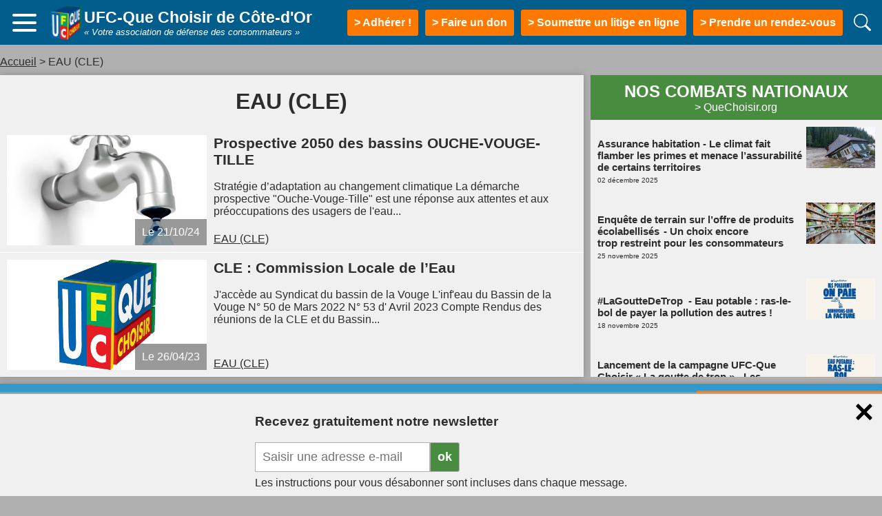

--- FILE ---
content_type: text/html; charset=UTF-8
request_url: https://cotedor.ufcquechoisir.fr/category/eau-2/
body_size: 10572
content:


<!doctype html>
<html lang="fr-FR">
<head>
	<meta charset="UTF-8">
	<meta name="viewport" content="width=device-width, initial-scale=1">
	<!-- <link rel="profile" href="http://gmpg.org/xfn/11"> -->

	<link rel="stylesheet" href="https://cotedor.ufcquechoisir.fr/wp-content/themes/quechoisirThemeV2/css/common.css?v=2" type="text/css" media="all" />

	<meta name='robots' content='max-image-preview:large' />
<link rel="alternate" type="application/rss+xml" title="Côte d&#039;Or &raquo; Flux de la catégorie EAU (CLE)" href="https://cotedor.ufcquechoisir.fr/category/eau-2/feed/" />
<style id='wp-img-auto-sizes-contain-inline-css' type='text/css'>
img:is([sizes=auto i],[sizes^="auto," i]){contain-intrinsic-size:3000px 1500px}
/*# sourceURL=wp-img-auto-sizes-contain-inline-css */
</style>
<style id='wp-emoji-styles-inline-css' type='text/css'>

	img.wp-smiley, img.emoji {
		display: inline !important;
		border: none !important;
		box-shadow: none !important;
		height: 1em !important;
		width: 1em !important;
		margin: 0 0.07em !important;
		vertical-align: -0.1em !important;
		background: none !important;
		padding: 0 !important;
	}
/*# sourceURL=wp-emoji-styles-inline-css */
</style>
<style id='wp-block-library-inline-css' type='text/css'>
:root{--wp-block-synced-color:#7a00df;--wp-block-synced-color--rgb:122,0,223;--wp-bound-block-color:var(--wp-block-synced-color);--wp-editor-canvas-background:#ddd;--wp-admin-theme-color:#007cba;--wp-admin-theme-color--rgb:0,124,186;--wp-admin-theme-color-darker-10:#006ba1;--wp-admin-theme-color-darker-10--rgb:0,107,160.5;--wp-admin-theme-color-darker-20:#005a87;--wp-admin-theme-color-darker-20--rgb:0,90,135;--wp-admin-border-width-focus:2px}@media (min-resolution:192dpi){:root{--wp-admin-border-width-focus:1.5px}}.wp-element-button{cursor:pointer}:root .has-very-light-gray-background-color{background-color:#eee}:root .has-very-dark-gray-background-color{background-color:#313131}:root .has-very-light-gray-color{color:#eee}:root .has-very-dark-gray-color{color:#313131}:root .has-vivid-green-cyan-to-vivid-cyan-blue-gradient-background{background:linear-gradient(135deg,#00d084,#0693e3)}:root .has-purple-crush-gradient-background{background:linear-gradient(135deg,#34e2e4,#4721fb 50%,#ab1dfe)}:root .has-hazy-dawn-gradient-background{background:linear-gradient(135deg,#faaca8,#dad0ec)}:root .has-subdued-olive-gradient-background{background:linear-gradient(135deg,#fafae1,#67a671)}:root .has-atomic-cream-gradient-background{background:linear-gradient(135deg,#fdd79a,#004a59)}:root .has-nightshade-gradient-background{background:linear-gradient(135deg,#330968,#31cdcf)}:root .has-midnight-gradient-background{background:linear-gradient(135deg,#020381,#2874fc)}:root{--wp--preset--font-size--normal:16px;--wp--preset--font-size--huge:42px}.has-regular-font-size{font-size:1em}.has-larger-font-size{font-size:2.625em}.has-normal-font-size{font-size:var(--wp--preset--font-size--normal)}.has-huge-font-size{font-size:var(--wp--preset--font-size--huge)}.has-text-align-center{text-align:center}.has-text-align-left{text-align:left}.has-text-align-right{text-align:right}.has-fit-text{white-space:nowrap!important}#end-resizable-editor-section{display:none}.aligncenter{clear:both}.items-justified-left{justify-content:flex-start}.items-justified-center{justify-content:center}.items-justified-right{justify-content:flex-end}.items-justified-space-between{justify-content:space-between}.screen-reader-text{border:0;clip-path:inset(50%);height:1px;margin:-1px;overflow:hidden;padding:0;position:absolute;width:1px;word-wrap:normal!important}.screen-reader-text:focus{background-color:#ddd;clip-path:none;color:#444;display:block;font-size:1em;height:auto;left:5px;line-height:normal;padding:15px 23px 14px;text-decoration:none;top:5px;width:auto;z-index:100000}html :where(.has-border-color){border-style:solid}html :where([style*=border-top-color]){border-top-style:solid}html :where([style*=border-right-color]){border-right-style:solid}html :where([style*=border-bottom-color]){border-bottom-style:solid}html :where([style*=border-left-color]){border-left-style:solid}html :where([style*=border-width]){border-style:solid}html :where([style*=border-top-width]){border-top-style:solid}html :where([style*=border-right-width]){border-right-style:solid}html :where([style*=border-bottom-width]){border-bottom-style:solid}html :where([style*=border-left-width]){border-left-style:solid}html :where(img[class*=wp-image-]){height:auto;max-width:100%}:where(figure){margin:0 0 1em}html :where(.is-position-sticky){--wp-admin--admin-bar--position-offset:var(--wp-admin--admin-bar--height,0px)}@media screen and (max-width:600px){html :where(.is-position-sticky){--wp-admin--admin-bar--position-offset:0px}}

/*# sourceURL=wp-block-library-inline-css */
</style><style id='global-styles-inline-css' type='text/css'>
:root{--wp--preset--aspect-ratio--square: 1;--wp--preset--aspect-ratio--4-3: 4/3;--wp--preset--aspect-ratio--3-4: 3/4;--wp--preset--aspect-ratio--3-2: 3/2;--wp--preset--aspect-ratio--2-3: 2/3;--wp--preset--aspect-ratio--16-9: 16/9;--wp--preset--aspect-ratio--9-16: 9/16;--wp--preset--color--black: #000000;--wp--preset--color--cyan-bluish-gray: #abb8c3;--wp--preset--color--white: #ffffff;--wp--preset--color--pale-pink: #f78da7;--wp--preset--color--vivid-red: #cf2e2e;--wp--preset--color--luminous-vivid-orange: #ff6900;--wp--preset--color--luminous-vivid-amber: #fcb900;--wp--preset--color--light-green-cyan: #7bdcb5;--wp--preset--color--vivid-green-cyan: #00d084;--wp--preset--color--pale-cyan-blue: #8ed1fc;--wp--preset--color--vivid-cyan-blue: #0693e3;--wp--preset--color--vivid-purple: #9b51e0;--wp--preset--gradient--vivid-cyan-blue-to-vivid-purple: linear-gradient(135deg,rgb(6,147,227) 0%,rgb(155,81,224) 100%);--wp--preset--gradient--light-green-cyan-to-vivid-green-cyan: linear-gradient(135deg,rgb(122,220,180) 0%,rgb(0,208,130) 100%);--wp--preset--gradient--luminous-vivid-amber-to-luminous-vivid-orange: linear-gradient(135deg,rgb(252,185,0) 0%,rgb(255,105,0) 100%);--wp--preset--gradient--luminous-vivid-orange-to-vivid-red: linear-gradient(135deg,rgb(255,105,0) 0%,rgb(207,46,46) 100%);--wp--preset--gradient--very-light-gray-to-cyan-bluish-gray: linear-gradient(135deg,rgb(238,238,238) 0%,rgb(169,184,195) 100%);--wp--preset--gradient--cool-to-warm-spectrum: linear-gradient(135deg,rgb(74,234,220) 0%,rgb(151,120,209) 20%,rgb(207,42,186) 40%,rgb(238,44,130) 60%,rgb(251,105,98) 80%,rgb(254,248,76) 100%);--wp--preset--gradient--blush-light-purple: linear-gradient(135deg,rgb(255,206,236) 0%,rgb(152,150,240) 100%);--wp--preset--gradient--blush-bordeaux: linear-gradient(135deg,rgb(254,205,165) 0%,rgb(254,45,45) 50%,rgb(107,0,62) 100%);--wp--preset--gradient--luminous-dusk: linear-gradient(135deg,rgb(255,203,112) 0%,rgb(199,81,192) 50%,rgb(65,88,208) 100%);--wp--preset--gradient--pale-ocean: linear-gradient(135deg,rgb(255,245,203) 0%,rgb(182,227,212) 50%,rgb(51,167,181) 100%);--wp--preset--gradient--electric-grass: linear-gradient(135deg,rgb(202,248,128) 0%,rgb(113,206,126) 100%);--wp--preset--gradient--midnight: linear-gradient(135deg,rgb(2,3,129) 0%,rgb(40,116,252) 100%);--wp--preset--font-size--small: 13px;--wp--preset--font-size--medium: 20px;--wp--preset--font-size--large: 36px;--wp--preset--font-size--x-large: 42px;--wp--preset--spacing--20: 0.44rem;--wp--preset--spacing--30: 0.67rem;--wp--preset--spacing--40: 1rem;--wp--preset--spacing--50: 1.5rem;--wp--preset--spacing--60: 2.25rem;--wp--preset--spacing--70: 3.38rem;--wp--preset--spacing--80: 5.06rem;--wp--preset--shadow--natural: 6px 6px 9px rgba(0, 0, 0, 0.2);--wp--preset--shadow--deep: 12px 12px 50px rgba(0, 0, 0, 0.4);--wp--preset--shadow--sharp: 6px 6px 0px rgba(0, 0, 0, 0.2);--wp--preset--shadow--outlined: 6px 6px 0px -3px rgb(255, 255, 255), 6px 6px rgb(0, 0, 0);--wp--preset--shadow--crisp: 6px 6px 0px rgb(0, 0, 0);}:where(.is-layout-flex){gap: 0.5em;}:where(.is-layout-grid){gap: 0.5em;}body .is-layout-flex{display: flex;}.is-layout-flex{flex-wrap: wrap;align-items: center;}.is-layout-flex > :is(*, div){margin: 0;}body .is-layout-grid{display: grid;}.is-layout-grid > :is(*, div){margin: 0;}:where(.wp-block-columns.is-layout-flex){gap: 2em;}:where(.wp-block-columns.is-layout-grid){gap: 2em;}:where(.wp-block-post-template.is-layout-flex){gap: 1.25em;}:where(.wp-block-post-template.is-layout-grid){gap: 1.25em;}.has-black-color{color: var(--wp--preset--color--black) !important;}.has-cyan-bluish-gray-color{color: var(--wp--preset--color--cyan-bluish-gray) !important;}.has-white-color{color: var(--wp--preset--color--white) !important;}.has-pale-pink-color{color: var(--wp--preset--color--pale-pink) !important;}.has-vivid-red-color{color: var(--wp--preset--color--vivid-red) !important;}.has-luminous-vivid-orange-color{color: var(--wp--preset--color--luminous-vivid-orange) !important;}.has-luminous-vivid-amber-color{color: var(--wp--preset--color--luminous-vivid-amber) !important;}.has-light-green-cyan-color{color: var(--wp--preset--color--light-green-cyan) !important;}.has-vivid-green-cyan-color{color: var(--wp--preset--color--vivid-green-cyan) !important;}.has-pale-cyan-blue-color{color: var(--wp--preset--color--pale-cyan-blue) !important;}.has-vivid-cyan-blue-color{color: var(--wp--preset--color--vivid-cyan-blue) !important;}.has-vivid-purple-color{color: var(--wp--preset--color--vivid-purple) !important;}.has-black-background-color{background-color: var(--wp--preset--color--black) !important;}.has-cyan-bluish-gray-background-color{background-color: var(--wp--preset--color--cyan-bluish-gray) !important;}.has-white-background-color{background-color: var(--wp--preset--color--white) !important;}.has-pale-pink-background-color{background-color: var(--wp--preset--color--pale-pink) !important;}.has-vivid-red-background-color{background-color: var(--wp--preset--color--vivid-red) !important;}.has-luminous-vivid-orange-background-color{background-color: var(--wp--preset--color--luminous-vivid-orange) !important;}.has-luminous-vivid-amber-background-color{background-color: var(--wp--preset--color--luminous-vivid-amber) !important;}.has-light-green-cyan-background-color{background-color: var(--wp--preset--color--light-green-cyan) !important;}.has-vivid-green-cyan-background-color{background-color: var(--wp--preset--color--vivid-green-cyan) !important;}.has-pale-cyan-blue-background-color{background-color: var(--wp--preset--color--pale-cyan-blue) !important;}.has-vivid-cyan-blue-background-color{background-color: var(--wp--preset--color--vivid-cyan-blue) !important;}.has-vivid-purple-background-color{background-color: var(--wp--preset--color--vivid-purple) !important;}.has-black-border-color{border-color: var(--wp--preset--color--black) !important;}.has-cyan-bluish-gray-border-color{border-color: var(--wp--preset--color--cyan-bluish-gray) !important;}.has-white-border-color{border-color: var(--wp--preset--color--white) !important;}.has-pale-pink-border-color{border-color: var(--wp--preset--color--pale-pink) !important;}.has-vivid-red-border-color{border-color: var(--wp--preset--color--vivid-red) !important;}.has-luminous-vivid-orange-border-color{border-color: var(--wp--preset--color--luminous-vivid-orange) !important;}.has-luminous-vivid-amber-border-color{border-color: var(--wp--preset--color--luminous-vivid-amber) !important;}.has-light-green-cyan-border-color{border-color: var(--wp--preset--color--light-green-cyan) !important;}.has-vivid-green-cyan-border-color{border-color: var(--wp--preset--color--vivid-green-cyan) !important;}.has-pale-cyan-blue-border-color{border-color: var(--wp--preset--color--pale-cyan-blue) !important;}.has-vivid-cyan-blue-border-color{border-color: var(--wp--preset--color--vivid-cyan-blue) !important;}.has-vivid-purple-border-color{border-color: var(--wp--preset--color--vivid-purple) !important;}.has-vivid-cyan-blue-to-vivid-purple-gradient-background{background: var(--wp--preset--gradient--vivid-cyan-blue-to-vivid-purple) !important;}.has-light-green-cyan-to-vivid-green-cyan-gradient-background{background: var(--wp--preset--gradient--light-green-cyan-to-vivid-green-cyan) !important;}.has-luminous-vivid-amber-to-luminous-vivid-orange-gradient-background{background: var(--wp--preset--gradient--luminous-vivid-amber-to-luminous-vivid-orange) !important;}.has-luminous-vivid-orange-to-vivid-red-gradient-background{background: var(--wp--preset--gradient--luminous-vivid-orange-to-vivid-red) !important;}.has-very-light-gray-to-cyan-bluish-gray-gradient-background{background: var(--wp--preset--gradient--very-light-gray-to-cyan-bluish-gray) !important;}.has-cool-to-warm-spectrum-gradient-background{background: var(--wp--preset--gradient--cool-to-warm-spectrum) !important;}.has-blush-light-purple-gradient-background{background: var(--wp--preset--gradient--blush-light-purple) !important;}.has-blush-bordeaux-gradient-background{background: var(--wp--preset--gradient--blush-bordeaux) !important;}.has-luminous-dusk-gradient-background{background: var(--wp--preset--gradient--luminous-dusk) !important;}.has-pale-ocean-gradient-background{background: var(--wp--preset--gradient--pale-ocean) !important;}.has-electric-grass-gradient-background{background: var(--wp--preset--gradient--electric-grass) !important;}.has-midnight-gradient-background{background: var(--wp--preset--gradient--midnight) !important;}.has-small-font-size{font-size: var(--wp--preset--font-size--small) !important;}.has-medium-font-size{font-size: var(--wp--preset--font-size--medium) !important;}.has-large-font-size{font-size: var(--wp--preset--font-size--large) !important;}.has-x-large-font-size{font-size: var(--wp--preset--font-size--x-large) !important;}
/*# sourceURL=global-styles-inline-css */
</style>

<style id='classic-theme-styles-inline-css' type='text/css'>
/*! This file is auto-generated */
.wp-block-button__link{color:#fff;background-color:#32373c;border-radius:9999px;box-shadow:none;text-decoration:none;padding:calc(.667em + 2px) calc(1.333em + 2px);font-size:1.125em}.wp-block-file__button{background:#32373c;color:#fff;text-decoration:none}
/*# sourceURL=/wp-includes/css/classic-themes.min.css */
</style>
<meta name="generator" content="WordPress 6.9" />

	<script src="https://cotedor.ufcquechoisir.fr/wp-content/themes/quechoisirThemeV2/js/pdfjs/build/pdf.js"></script>
	<script src="https://cotedor.ufcquechoisir.fr/wp-content/themes/quechoisirThemeV2/js/pdf_viewer.js"></script>
	<link rel="stylesheet" href="https://cotedor.ufcquechoisir.fr/wp-content/themes/quechoisirThemeV2/css/pdf_viewer.css">

	<title>	
		EAU (CLE) &#8211; UFC-Que Choisir de Côte-d'Or	</title>
	
	<link rel="alternate" type="application/rss+xml" title="RSS 2.0" href="https://cotedor.ufcquechoisir.fr/feed/" />
	<link rel="alternate" type="text/xml" title="RSS .92" href="https://cotedor.ufcquechoisir.fr/feed/rss/" />
	<link rel="alternate" type="application/atom+xml" title="Atom 0.3" href="https://cotedor.ufcquechoisir.fr/feed/atom/" />
	<link rel="shortcut icon" href="https://cotedor.ufcquechoisir.fr/wp-content/themes/quechoisirThemeV2/images/ufc.ico" />
<link rel='stylesheet' id='qc_index-css' href='https://cotedor.ufcquechoisir.fr/wp-content/themes/quechoisirThemeV2/css/index.css?ver=6.9' type='text/css' media='all' />
<link rel='stylesheet' id='qc_content-css' href='https://cotedor.ufcquechoisir.fr/wp-content/themes/quechoisirThemeV2/css/post-content.css?ver=6.9' type='text/css' media='all' />
<link rel='stylesheet' id='qc_search-css' href='https://cotedor.ufcquechoisir.fr/wp-content/themes/quechoisirThemeV2/css/search.css?ver=6.9' type='text/css' media='all' />
<link rel='stylesheet' id='qc_editor-css' href='https://cotedor.ufcquechoisir.fr/wp-content/themes/quechoisirThemeV2/css/editor-style.css?ver=6.9' type='text/css' media='all' />
<link rel='stylesheet' id='fontawesome-css' href='https://cotedor.ufcquechoisir.fr/wp-content/themes/quechoisirThemeV2/fontawesome/css/all.min.css?ver=6.9' type='text/css' media='all' />
</head>

<body class="archive category category-eau-2 category-1660 wp-theme-quechoisirThemeV2">
	<header>
		<div id="header-flex-wrap">
										<div id="left-side-bar-button-container" class="">
					<div id="left-side-bar-button">
						<div class="bar"></div>
						<div class="bar"></div>
						<div class="bar"></div>
					</div>
				</div>
						<a class="site-name-and-logo" href="https://cotedor.ufcquechoisir.fr/" rel="home">
				<img src="https://cotedor.ufcquechoisir.fr/wp-content/themes/quechoisirThemeV2/images/logo-header.png" height="52px" width="52px" />
				<div>
												<span class="site-title">UFC-Que Choisir de Côte-d'Or</span>
												<div class="site-subtitle">« Votre association de défense des consommateurs » </div>
				</div>
			</a>


			<!--  -->


												<a class="btn-orange" href="https://mc.quechoisir.org/adh/primo?al_id=8" target="_blank"><span>> Adhérer !</span></a>
													<a class="btn-orange" href="https://mc.quechoisir.org/adh/don?al_id=8" target="_blank"><span>> Faire un don</span></a>
																						<a class="btn-orange" href="https://www.quechoisir.org/soumettre-un-litige-n48324/" target="_blank">> Soumettre un litige en ligne</a>
																								<a class="btn-orange" href="https://www.quechoisir.org/un-litige/rv_en_ligne?al=211" target="_blank">> Prendre un rendez-vous</a>
													</div>
					<div class="search-icon-container">
				<img src="https://cotedor.ufcquechoisir.fr/wp-content/themes/quechoisirThemeV2/images/search.svg" height="25px" width="25px"/>
			</div>	
			<form method="get" id="search-form" action="https://cotedor.ufcquechoisir.fr/"> 
				<input placeholder="Rechercher sur le site" type="text" value="" name="s" id="s" />
			</form>	
			</header>

	

	
	<div id="left-side-bar">

		
					<div class="actions">
									<a class="btn-orange" href="https://mc.quechoisir.org/adh/primo?al_id=8" target="_blank"><span>Adhérer !</span></a>
													<a class="btn-orange" href="https://mc.quechoisir.org/adh/don?al_id=8" target="_blank"><span>Faire un don</span></a>
																			<a class="btn-orange" href="https://www.quechoisir.org/soumettre-un-litige-n48324/" target="_blank">Soumettre un litige en ligne</a>
												</div>
		
					<nav class="secondary-navigation"><ul id="menu-menu-1" class="menu"><li id="menu-item-873" class="menu-item menu-item-type-custom menu-item-object-custom menu-item-home menu-item-has-children menu-item-873"><a href="https://cotedor.ufcquechoisir.fr/">Accueil</a>
<ul class="sub-menu">
	<li id="menu-item-7490" class="menu-item menu-item-type-taxonomy menu-item-object-category menu-item-7490"><a href="https://cotedor.ufcquechoisir.fr/category/liens-utiles/">Liens utiles</a></li>
	<li id="menu-item-7492" class="menu-item menu-item-type-taxonomy menu-item-object-category menu-item-7492"><a href="https://cotedor.ufcquechoisir.fr/category/rdv-conso/">Rdv CONSO</a></li>
</ul>
</li>
<li id="menu-item-877" class="menu-item menu-item-type-post_type menu-item-object-page menu-item-has-children menu-item-877"><a href="https://cotedor.ufcquechoisir.fr/lassociation-2/">L&rsquo;Association</a>
<ul class="sub-menu">
	<li id="menu-item-883" class="menu-item menu-item-type-taxonomy menu-item-object-category menu-item-883"><a href="https://cotedor.ufcquechoisir.fr/category/qui-sommes-nous/">Qui sommes-nous ?</a></li>
	<li id="menu-item-882" class="menu-item menu-item-type-taxonomy menu-item-object-category menu-item-882"><a href="https://cotedor.ufcquechoisir.fr/category/commissions/">Commissions</a></li>
	<li id="menu-item-884" class="menu-item menu-item-type-taxonomy menu-item-object-category menu-item-884"><a href="https://cotedor.ufcquechoisir.fr/category/reglement-interieur/">Règlement intérieur</a></li>
	<li id="menu-item-885" class="menu-item menu-item-type-taxonomy menu-item-object-category menu-item-885"><a href="https://cotedor.ufcquechoisir.fr/category/statuts/">Statuts</a></li>
</ul>
</li>
<li id="menu-item-984" class="menu-item menu-item-type-post_type menu-item-object-page menu-item-has-children menu-item-984"><a href="https://cotedor.ufcquechoisir.fr/adherent/">Adhérent</a>
<ul class="sub-menu">
	<li id="menu-item-901" class="menu-item menu-item-type-taxonomy menu-item-object-category menu-item-901"><a href="https://cotedor.ufcquechoisir.fr/category/bulletin-voir-savoir/">Bulletins Voir &amp; Savoir</a></li>
	<li id="menu-item-7618" class="menu-item menu-item-type-taxonomy menu-item-object-category menu-item-7618"><a href="https://cotedor.ufcquechoisir.fr/category/lettre-dinformation/">Lettres d&rsquo;information</a></li>
	<li id="menu-item-934" class="menu-item menu-item-type-taxonomy menu-item-object-category menu-item-934"><a href="https://cotedor.ufcquechoisir.fr/category/utiles-fiches-conseils/">Utiles &amp; Fiches conseils</a></li>
</ul>
</li>
<li id="menu-item-954" class="menu-item menu-item-type-post_type menu-item-object-page menu-item-has-children menu-item-954"><a href="https://cotedor.ufcquechoisir.fr/espace-benevole/">Bénévole</a>
<ul class="sub-menu">
	<li id="menu-item-955" class="menu-item menu-item-type-taxonomy menu-item-object-category menu-item-955"><a href="https://cotedor.ufcquechoisir.fr/category/bj/">Biblothèque Juridique</a></li>
	<li id="menu-item-1064" class="menu-item menu-item-type-taxonomy menu-item-object-category menu-item-1064"><a href="https://cotedor.ufcquechoisir.fr/category/bulletin-juridique/">Bulletins Juridiques</a></li>
	<li id="menu-item-8250" class="menu-item menu-item-type-taxonomy menu-item-object-category menu-item-8250"><a href="https://cotedor.ufcquechoisir.fr/category/ca-al-21/">Conseil d&rsquo;Administration</a></li>
	<li id="menu-item-2507" class="menu-item menu-item-type-taxonomy menu-item-object-category menu-item-2507"><a href="https://cotedor.ufcquechoisir.fr/category/lettre-actu-reseau/">Lettres Actu-Réseau</a></li>
	<li id="menu-item-903" class="menu-item menu-item-type-taxonomy menu-item-object-category menu-item-903"><a href="https://cotedor.ufcquechoisir.fr/category/lettres-du-ca/">Lettres du CA FD</a></li>
	<li id="menu-item-7833" class="menu-item menu-item-type-taxonomy menu-item-object-category menu-item-7833"><a href="https://cotedor.ufcquechoisir.fr/category/lettre-du-mouvement/">Lettres du mouvement</a></li>
	<li id="menu-item-2153" class="menu-item menu-item-type-taxonomy menu-item-object-category menu-item-2153"><a href="https://cotedor.ufcquechoisir.fr/category/benevole-litige/">Litiges</a></li>
	<li id="menu-item-4905" class="menu-item menu-item-type-taxonomy menu-item-object-category menu-item-4905"><a href="https://cotedor.ufcquechoisir.fr/category/organisation-al/">Organisation AL</a></li>
</ul>
</li>
<li id="menu-item-6618" class="menu-item menu-item-type-post_type menu-item-object-page current-menu-ancestor current-menu-parent current_page_parent current_page_ancestor menu-item-has-children menu-item-6618"><a href="https://cotedor.ufcquechoisir.fr/representations/">Représentations</a>
<ul class="sub-menu">
	<li id="menu-item-7873" class="menu-item menu-item-type-taxonomy menu-item-object-category menu-item-7873"><a href="https://cotedor.ufcquechoisir.fr/category/commissions/">Commissions</a></li>
	<li id="menu-item-8032" class="menu-item menu-item-type-taxonomy menu-item-object-category menu-item-8032"><a href="https://cotedor.ufcquechoisir.fr/category/cdac/">CDAC</a></li>
	<li id="menu-item-8034" class="menu-item menu-item-type-taxonomy menu-item-object-category menu-item-8034"><a href="https://cotedor.ufcquechoisir.fr/category/cdoa/">CDOA</a></li>
	<li id="menu-item-8036" class="menu-item menu-item-type-taxonomy menu-item-object-category menu-item-8036"><a href="https://cotedor.ufcquechoisir.fr/category/coderst/">CODERST</a></li>
	<li id="menu-item-7885" class="menu-item menu-item-type-taxonomy menu-item-object-category menu-item-7885"><a href="https://cotedor.ufcquechoisir.fr/category/ccspl/">CCSPL</a></li>
	<li id="menu-item-8530" class="menu-item menu-item-type-taxonomy menu-item-object-category current-menu-item menu-item-8530"><a href="https://cotedor.ufcquechoisir.fr/category/eau-2/" aria-current="page">EAU (CLE)</a></li>
	<li id="menu-item-8030" class="menu-item menu-item-type-taxonomy menu-item-object-category menu-item-8030"><a href="https://cotedor.ufcquechoisir.fr/category/scot/">SCoT</a></li>
</ul>
</li>
<li id="menu-item-880" class="menu-item menu-item-type-post_type menu-item-object-page menu-item-has-children menu-item-880"><a href="https://cotedor.ufcquechoisir.fr/thematiques-2/">Thématiques</a>
<ul class="sub-menu">
	<li id="menu-item-927" class="menu-item menu-item-type-taxonomy menu-item-object-category menu-item-927"><a href="https://cotedor.ufcquechoisir.fr/category/arnaques/">Arnaques</a></li>
	<li id="menu-item-891" class="menu-item menu-item-type-taxonomy menu-item-object-category menu-item-891"><a href="https://cotedor.ufcquechoisir.fr/category/banque/">Banque &amp; Crédit</a></li>
	<li id="menu-item-933" class="menu-item menu-item-type-taxonomy menu-item-object-category menu-item-933"><a href="https://cotedor.ufcquechoisir.fr/category/emissions-radio-tv/">Emissions Radio &amp; TV</a></li>
	<li id="menu-item-898" class="menu-item menu-item-type-taxonomy menu-item-object-category menu-item-898"><a href="https://cotedor.ufcquechoisir.fr/category/sante/">Santé</a></li>
</ul>
</li>
<li id="menu-item-2516" class="menu-item menu-item-type-post_type menu-item-object-page menu-item-has-children menu-item-2516"><a href="https://cotedor.ufcquechoisir.fr/temoignages/">Parole de Consommateurs</a>
<ul class="sub-menu">
	<li id="menu-item-3369" class="menu-item menu-item-type-taxonomy menu-item-object-category menu-item-3369"><a href="https://cotedor.ufcquechoisir.fr/category/litiges-auto-moto/">Litiges Auto &amp; Moto</a></li>
	<li id="menu-item-3309" class="menu-item menu-item-type-taxonomy menu-item-object-category menu-item-3309"><a href="https://cotedor.ufcquechoisir.fr/category/litige-banque-assurance/">Litiges Banque &amp; Assurance</a></li>
	<li id="menu-item-3312" class="menu-item menu-item-type-taxonomy menu-item-object-category menu-item-3312"><a href="https://cotedor.ufcquechoisir.fr/category/litige-construction-travaux/">Litiges Construction &amp; Travaux</a></li>
	<li id="menu-item-3314" class="menu-item menu-item-type-taxonomy menu-item-object-category menu-item-3314"><a href="https://cotedor.ufcquechoisir.fr/category/litige-eau-energie/">Litiges Eau &amp; Energie</a></li>
	<li id="menu-item-3316" class="menu-item menu-item-type-taxonomy menu-item-object-category menu-item-3316"><a href="https://cotedor.ufcquechoisir.fr/category/litige-internet-telephone/">Litiges Internet &#8211; TV &amp; Téléphone</a></li>
	<li id="menu-item-3341" class="menu-item menu-item-type-taxonomy menu-item-object-category menu-item-3341"><a href="https://cotedor.ufcquechoisir.fr/category/litige-voyages/">Litiges Voyages</a></li>
	<li id="menu-item-3347" class="menu-item menu-item-type-taxonomy menu-item-object-category menu-item-3347"><a href="https://cotedor.ufcquechoisir.fr/category/litiges-divers/">Témoignages Divers</a></li>
</ul>
</li>
<li id="menu-item-935" class="menu-item menu-item-type-taxonomy menu-item-object-category menu-item-935"><a href="https://cotedor.ufcquechoisir.fr/category/agriculture/">Agriculture</a></li>
<li id="menu-item-936" class="menu-item menu-item-type-taxonomy menu-item-object-category menu-item-936"><a href="https://cotedor.ufcquechoisir.fr/category/alimentation/">Alimentation</a></li>
<li id="menu-item-937" class="menu-item menu-item-type-taxonomy menu-item-object-category menu-item-937"><a href="https://cotedor.ufcquechoisir.fr/category/automobile-moto/">Automobile &amp; Moto</a></li>
<li id="menu-item-939" class="menu-item menu-item-type-taxonomy menu-item-object-category menu-item-939"><a href="https://cotedor.ufcquechoisir.fr/category/eau/">Eau</a></li>
<li id="menu-item-942" class="menu-item menu-item-type-taxonomy menu-item-object-category menu-item-942"><a href="https://cotedor.ufcquechoisir.fr/category/transports/">Transports</a></li>
</ul></nav>			</div>

	<div id="content">
		
		<div id="breadcrumb">
			<ul><li><a title="Côte d&#039;Or" rel="nofollow" href="https://cotedor.ufcquechoisir.fr/">Accueil</a></li> > <li>EAU (CLE)</li></ul><script type="application/ld+json">{"@context":"http:\/\/schema.org","@type":"BreadcrumbList","itemListElement":[{"@type":"ListItem","position":1,"item":{"@id":"https:\/\/cotedor.ufcquechoisir.fr\/2024\/10\/21\/prospective-2050-des-bassins-ouche-vouge-tille\/","name":"Prospective 2050 des bassins OUCHE-VOUGE-TILLE"}}]}</script>		</div>

	<div id="grid">
		<div id="last-posts" class="shadow search-result">
			<h1 class="">
				EAU (CLE)			</h1>
							<div class="last-post">
	<a href='https://cotedor.ufcquechoisir.fr/2024/10/21/prospective-2050-des-bassins-ouche-vouge-tille/' title='Prospective 2050 des bassins OUCHE-VOUGE-TILLE'>
																			
		<div class="block-image">
			<img src="https://cotedor.ufcquechoisir.fr/wp-content/uploads/sites/113/2021/04/Eau-400x280.jpg" alt="Prospective 2050 des bassins OUCHE-VOUGE-TILLE" width='290' height='160' loading="lazy" style="object-fit:cover;"/>
			<div class="infos">
				Le 21/10/24			</div>
		</div>
	</a>
	<div class="last-post-right">
		<h2 class="title1">
			<a href='https://cotedor.ufcquechoisir.fr/2024/10/21/prospective-2050-des-bassins-ouche-vouge-tille/' title='Prospective 2050 des bassins OUCHE-VOUGE-TILLE'>Prospective 2050 des bassins OUCHE-VOUGE-TILLE</a>
		</h2>
		<br />
				<span>
			<a href='https://cotedor.ufcquechoisir.fr/2024/10/21/prospective-2050-des-bassins-ouche-vouge-tille/' title='Prospective 2050 des bassins OUCHE-VOUGE-TILLE'>
				Stratégie d’adaptation au changement climatique





La démarche prospective "Ouche-Vouge-Tille" est une réponse aux attentes et aux préoccupations des usagers de l'eau...			</a>
		</span>

		<div class="last-post-cats">
								<a href="https://cotedor.ufcquechoisir.fr/category/eau-2/">EAU (CLE)</a>		</div>
	</div>
</div>							<div class="last-post">
	<a href='https://cotedor.ufcquechoisir.fr/2023/04/26/cle-commission-locale-de-leau/' title='CLE : Commission Locale de l’Eau'>
												
		<div class="block-image">
			<img src="https://cotedor.ufcquechoisir.fr/wp-content/themes/quechoisirThemeV2/images/ufc_que_choisir_logo_290x160.jpg" alt="CLE : Commission Locale de l’Eau" width='290' height='160' loading="lazy" style="object-fit:cover;"/>
			<div class="infos">
				Le 26/04/23			</div>
		</div>
	</a>
	<div class="last-post-right">
		<h2 class="title1">
			<a href='https://cotedor.ufcquechoisir.fr/2023/04/26/cle-commission-locale-de-leau/' title='CLE : Commission Locale de l’Eau'>CLE : Commission Locale de l’Eau</a>
		</h2>
		<br />
				<span>
			<a href='https://cotedor.ufcquechoisir.fr/2023/04/26/cle-commission-locale-de-leau/' title='CLE : Commission Locale de l’Eau'>
				J'accède au Syndicat du bassin de la Vouge
L'inf'eau du Bassin de la Vouge

 	N° 50 de Mars 2022

 	N° 53 d' Avril 2023

Compte Rendus des réunions de la CLE et du Bassin...			</a>
		</span>

		<div class="last-post-cats">
								<a href="https://cotedor.ufcquechoisir.fr/category/eau-2/">EAU (CLE)</a>		</div>
	</div>
</div>								</div>
		
<div id="sidebar" >
	
		<div id="combats" class="shadow">
			<div id="combats-title">
				<a href="https://www.quechoisir.org/" title="QueChoisir.org" target="_blank">
					<h2 id="actu" class="active ongletActu">NOS COMBATS NATIONAUX</h2>
					<div class="quechoisir-link">> QueChoisir.org</div>
				</a>
			</div>
			<div id="combats-list">
									<a href='https://www.quechoisir.org/action-ufc-que-choisir-assurance-habitation-le-climat-fait-flamber-les-primes-et-menace-l-assurabilite-de-certains-territoires-n172906/' target="_blank" class="combat">
						<div>
							<h3>
								Assurance habitation
								 -
							Le climat fait flamber les primes et menace l’assurabilité de certains territoires							</h3>
							<span class="date">
								02 décembre 2025							</span>
						</div>
						<img src="https://im.qccdn.fr/node/action-ufc-que-choisir-assurance-habitation-le-climat-fait-flamber-les-primes-et-menace-l-assurabilite-de-certains-territoires-172906/thumbnail_200x120px-153186.jpg" alt="" width="100" loading="lazy" />
					</a>
										<a href='https://www.quechoisir.org/action-ufc-que-choisir-enquete-de-terrain-sur-l-offre-de-produits-ecolabellises-un-choix-encore-trop-restreint-pour-les-consommateurs-n172804/' target="_blank" class="combat">
						<div>
							<h3>
								Enquête de terrain sur l’offre de produits écolabellisés 
								 -
							Un choix encore trop restreint pour les consommateurs							</h3>
							<span class="date">
								25 novembre 2025							</span>
						</div>
						<img src="https://im.qccdn.fr/node/action-ufc-que-choisir-enquete-de-terrain-sur-l-offre-de-produits-ecolabellises-un-choix-encore-trop-restreint-pour-les-consommateurs-172804/thumbnail_200x120px-152904.jpg" alt="" width="100" loading="lazy" />
					</a>
										<a href='https://www.quechoisir.org/action-ufc-que-choisir-la-goutte-de-trop-eau-ras-le-bol-de-payer-pour-la-pollution-des-autres-n171904/' target="_blank" class="combat">
						<div>
							<h3>
								#LaGoutteDeTrop 
								 -
							Eau potable : ras-le-bol de payer la pollution des autres !							</h3>
							<span class="date">
								18 novembre 2025							</span>
						</div>
						<img src="https://im.qccdn.fr/node/action-ufc-que-choisir-la-goutte-de-trop-eau-ras-le-bol-de-payer-pour-la-pollution-des-autres-171904/thumbnail_200x120px-152596.jpg" alt="" width="100" loading="lazy" />
					</a>
										<a href='https://www.quechoisir.org/action-ufc-que-choisir-lancement-de-la-campagne-ufc-que-choisir-la-goutte-de-trop-les-consommateurs-refusent-de-payer-seuls-la-note-de-la-depollution-de-l-eau-du-robinet-n172504/' target="_blank" class="combat">
						<div>
							<h3>
								Lancement de la campagne UFC-Que Choisir « La goutte de trop »
								 -
							Les consommateurs refusent de payer seuls la note de la dépollution de l’eau du robinet !							</h3>
							<span class="date">
								18 novembre 2025							</span>
						</div>
						<img src="https://im.qccdn.fr/node/action-ufc-que-choisir-lancement-de-la-campagne-ufc-que-choisir-la-goutte-de-trop-les-consommateurs-refusent-de-payer-seuls-la-note-de-la-depollution-de-l-eau-du-robinet-172504/thumbnail_200x120px-152592.jpg" alt="" width="100" loading="lazy" />
					</a>
										<a href='https://www.quechoisir.org/action-ufc-que-choisir-energie-moins-chere-ensemble-un-achat-groupe-d-electricite-permettant-de-realiser-de-tres-fortes-economies-n172364/' target="_blank" class="combat">
						<div>
							<h3>
								Énergie moins chère ensemble
								 -
							Un achat groupé d’électricité permettant de réaliser de très fortes économies							</h3>
							<span class="date">
								05 novembre 2025							</span>
						</div>
						<img src="https://im.qccdn.fr/node/action-ufc-que-choisir-energie-moins-chere-ensemble-un-achat-groupe-d-electricite-permettant-de-realiser-de-tres-fortes-economies-172364/thumbnail_200x120px-152344.jpg" alt="" width="100" loading="lazy" />
					</a>
										<a href='https://www.quechoisir.org/action-ufc-que-choisir-contrats-obseques-un-encadrement-strict-s-impose-pour-mettre-fin-aux-derives-n172304/' target="_blank" class="combat">
						<div>
							<h3>
								Contrats obsèques
								 -
							Un encadrement strict s’impose pour mettre fin aux dérives							</h3>
							<span class="date">
								31 octobre 2025							</span>
						</div>
						<img src="https://im.qccdn.fr/node/action-ufc-que-choisir-contrats-obseques-un-encadrement-strict-s-impose-pour-mettre-fin-aux-derives-172304/thumbnail_200x120px-152228.jpg" alt="" width="100" loading="lazy" />
					</a>
										<a href='https://www.quechoisir.org/action-ufc-que-choisir-transports-regionaux-en-ile-de-france-un-service-encore-fragile-et-une-indemnisation-a-repenser-n172280/' target="_blank" class="combat">
						<div>
							<h3>
								Transports régionaux en Île-de-France
								 -
							Un service encore fragile et une indemnisation à repenser							</h3>
							<span class="date">
								28 octobre 2025							</span>
						</div>
						<img src="https://im.qccdn.fr/node/action-ufc-que-choisir-transports-regionaux-en-ile-de-france-un-service-encore-fragile-et-une-indemnisation-a-repenser-172280/thumbnail_200x120px-152200.jpg" alt="" width="100" loading="lazy" />
					</a>
										<a href='https://www.quechoisir.org/action-ufc-que-choisir-certificats-d-economies-d-energie-un-dispositif-dysfonctionnel-et-trop-couteux-pour-les-menages-n171896/' target="_blank" class="combat">
						<div>
							<h3>
								Certificats d’économies d’énergie
								 -
							Un dispositif dysfonctionnel et trop coûteux pour les ménages							</h3>
							<span class="date">
								14 octobre 2025							</span>
						</div>
						<img src="https://im.qccdn.fr/node/action-ufc-que-choisir-certificats-d-economies-d-energie-un-dispositif-dysfonctionnel-et-trop-couteux-pour-les-menages-171896/thumbnail_200x120px-151668.jpg" alt="" width="100" loading="lazy" />
					</a>
										<a href='https://www.quechoisir.org/action-ufc-que-choisir-medicaments-a-prix-prohibitifs-l-ufc-que-choisir-denonce-un-systeme-qui-met-en-peril-l-acces-aux-soins-n171292/' target="_blank" class="combat">
						<div>
							<h3>
								Médicaments à prix prohibitifs
								 -
							L’UFC-Que Choisir dénonce un système qui met en péril l’accès aux soins							</h3>
							<span class="date">
								18 septembre 2025							</span>
						</div>
						<img src="https://im.qccdn.fr/node/action-ufc-que-choisir-medicaments-a-prix-prohibitifs-l-ufc-que-choisir-denonce-un-systeme-qui-met-en-peril-l-acces-aux-soins-171292/thumbnail_200x120px-150936.jpg" alt="" width="100" loading="lazy" />
					</a>
										<a href='https://www.quechoisir.org/action-ufc-que-choisir-non-a-la-taxe-windows-une-coalition-de-23-organisations-appelle-au-maintien-des-mises-a-jour-de-securite-de-windows-10-n171140/' target="_blank" class="combat">
						<div>
							<h3>
								« Non à la taxe Windows ! »
								 -
							Une coalition de 22 organisations appelle au maintien des mises à jour de sécurité de Windows 10							</h3>
							<span class="date">
								16 septembre 2025							</span>
						</div>
						<img src="https://im.qccdn.fr/node/action-ufc-que-choisir-non-a-la-taxe-windows-une-coalition-de-23-organisations-appelle-au-maintien-des-mises-a-jour-de-securite-de-windows-10-171140/thumbnail_200x120px-150756.jpg" alt="" width="100" loading="lazy" />
					</a>
										<a href='https://www.quechoisir.org/action-ufc-que-choisir-airbags-takata-l-ufc-que-choisir-introduit-une-action-de-groupe-contre-stellantis-et-citroen-n168780/' target="_blank" class="combat">
						<div>
							<h3>
								Airbags Takata
								 -
							L’UFC-Que Choisir introduit une action de groupe contre Stellantis et Citroën							</h3>
							<span class="date">
								22 juillet 2025							</span>
						</div>
						<img src="https://im.qccdn.fr/node/action-ufc-que-choisir-airbags-takata-l-ufc-que-choisir-introduit-une-action-de-groupe-contre-stellantis-et-citroen-168780/thumbnail_200x120px-149176.jpg" alt="" width="100" loading="lazy" />
					</a>
										<a href='https://www.quechoisir.org/action-ufc-que-choisir-information-dans-les-fast-foods-a-quand-la-transparence-sur-les-recettes-n168508/' target="_blank" class="combat">
						<div>
							<h3>
								Information dans les fast-foods
								 -
							À quand la transparence sur les recettes ?							</h3>
							<span class="date">
								16 juillet 2025							</span>
						</div>
						<img src="https://im.qccdn.fr/node/action-ufc-que-choisir-information-dans-les-fast-foods-a-quand-la-transparence-sur-les-recettes-168508/thumbnail_200x120px-149084.jpg" alt="" width="100" loading="lazy" />
					</a>
								</div>
		</div>
</div>
<div class="br"></div>
	</div>
 


</div><!--<div id="content"> -->
				<div id="footer" class="shadow">
			<div class="footer-content">
				<div>
					<h5>UFC-Que Choisir de Côte-d'Or</h5>
					Maison des Associations 1ᵉʳ étage<br />2 rue des Corroyeurs (boite n°14)<br />21000 DIJON<br /><br />Tél: <b>03.80.43.84.56</b>					<br/><a class="mailto" href="mailto:contact@cotedor.ufcquechoisir.fr" style="color: white;text-decoration: underline;">contact@cotedor.ufcquechoisir.fr</a>
				</div>
				<div>
											<div class="widget-footer border">
							<h5>Nous rencontrer</h5>
							Horaires d'ouverture au public et par téléphone :<br />
* lundi au vendredi : 9h à 12h30 / 14h à 17h30 sur rdv<br />
* jeudi matin : 9h à 12h30 sur rdv<br />
* jeudi après-midi : 14h à 17h30 sans rdv<br />
* samedi : 10h à 12h30 uniquement par tél.<br />
<br />
Il est recommandé d'appeler le 03.80.43.84.56 (permanence accueil) avec les horaires ci-dessus, afin de prendre RDV en fonction du litige à traiter.<br />
<br />
BEAUNE Espace Bretonnière 1 rue des Vignes<br />
samedi : 9h-12h<br />
 <br />
MONTBARD Centre social Romain Rolland<br />
1ᵉʳet 2ᵉ mercredi du mois : 9h-12h<br />
<br />
SEMUR-en-AUXOIS<br />
Centre Social Simone Weil<br />
37 avenue du Général Mazillier.<br />
3ᵉ et 4ᵉ mercredi du mois : 9h-12h						</div>
									</div>
		

									<div id="footer-actions" >
													<a class="btn-orange" href="https://mc.quechoisir.org/adh/primo?al_id=8" target="_blank">> Adhérer !</a>
																			<a class="btn-orange" href="https://mc.quechoisir.org/adh/don?al_id=8" target="_blank">> Faites un don !</a>
																													<a class="btn-orange" href="https://www.quechoisir.org/soumettre-un-litige-n48324/" target="_blank">> Soumettre un litige en ligne</a>
																																<a class="btn-orange" href="https://www.quechoisir.org/un-litige/rv_en_ligne?al=211" target="_blank">> Prendre un rendez-vous</a>
																				</div>
							</div>
		</div>
	
	<div id="footer2">
		<div class="footer-content">
			<span>
				<a href="javascript:event.preventDefault();" id="newsletter-open">Newsletter</a>
			</span>&nbsp;•&nbsp;
			<span>
				<a href="https://cotedor.ufcquechoisir.fr/?mentions">Mentions légales</a>
			</span>&nbsp;•&nbsp;
			<span>
				<a href="https://cotedor.ufcquechoisir.fr/?data">Données personnelles</a>
			</span>&nbsp;•&nbsp;
			<span>
				Con&ccedil;u par
				<a href="https://www.quechoisir.org">UFC&#160;-&#160;Quechoisir.org</a>
			</span>&nbsp;•&nbsp;
			<span class="copy">
				Copyright &#169; 2026 UFC-Que Choisir de Côte-d'Or			</span>
		</div>
	</div>
	<div id="overlay" style="display:none;"></div>

	<div id="newsletter-container">
		<div class="newsletter-container-inner">
			<h3>Recevez gratuitement notre newsletter</h3>
			<div class="form-input" id="newsletter-form">
				<input placeholder="Saisir une adresse e-mail" type="text" value="" name="newsletter-email" id="newsletter-email" /><input type="submit" id="newsletter-submit" value="ok" class="btn-green" /><br/>
			</div>
			<div id="newsletter-form-msg">

			</div>
			<span class="texte-newsletter">Les instructions pour vous désabonner sont incluses dans chaque message.</span>
		</div>
		<div id="newsletter-close"></div>
	</div>

	<script type="speculationrules">
{"prefetch":[{"source":"document","where":{"and":[{"href_matches":"/*"},{"not":{"href_matches":["/wp-*.php","/wp-admin/*","/wp-content/uploads/sites/113/*","/wp-content/*","/wp-content/plugins/*","/wp-content/themes/quechoisirThemeV2/*","/*\\?(.+)"]}},{"not":{"selector_matches":"a[rel~=\"nofollow\"]"}},{"not":{"selector_matches":".no-prefetch, .no-prefetch a"}}]},"eagerness":"conservative"}]}
</script>
<script type="text/javascript" id="custom-script-js-extra">
/* <![CDATA[ */
var ajaxurl = "https://cotedor.ufcquechoisir.fr/wp-admin/admin-ajax.php";
//# sourceURL=custom-script-js-extra
/* ]]> */
</script>
<script type="text/javascript" src="https://cotedor.ufcquechoisir.fr/wp-content/themes/quechoisirThemeV2/js/javascript.js?ver=6.9" id="custom-script-js"></script>
<script id="wp-emoji-settings" type="application/json">
{"baseUrl":"https://s.w.org/images/core/emoji/17.0.2/72x72/","ext":".png","svgUrl":"https://s.w.org/images/core/emoji/17.0.2/svg/","svgExt":".svg","source":{"concatemoji":"https://cotedor.ufcquechoisir.fr/wp-includes/js/wp-emoji-release.min.js?ver=6.9"}}
</script>
<script type="module">
/* <![CDATA[ */
/*! This file is auto-generated */
const a=JSON.parse(document.getElementById("wp-emoji-settings").textContent),o=(window._wpemojiSettings=a,"wpEmojiSettingsSupports"),s=["flag","emoji"];function i(e){try{var t={supportTests:e,timestamp:(new Date).valueOf()};sessionStorage.setItem(o,JSON.stringify(t))}catch(e){}}function c(e,t,n){e.clearRect(0,0,e.canvas.width,e.canvas.height),e.fillText(t,0,0);t=new Uint32Array(e.getImageData(0,0,e.canvas.width,e.canvas.height).data);e.clearRect(0,0,e.canvas.width,e.canvas.height),e.fillText(n,0,0);const a=new Uint32Array(e.getImageData(0,0,e.canvas.width,e.canvas.height).data);return t.every((e,t)=>e===a[t])}function p(e,t){e.clearRect(0,0,e.canvas.width,e.canvas.height),e.fillText(t,0,0);var n=e.getImageData(16,16,1,1);for(let e=0;e<n.data.length;e++)if(0!==n.data[e])return!1;return!0}function u(e,t,n,a){switch(t){case"flag":return n(e,"\ud83c\udff3\ufe0f\u200d\u26a7\ufe0f","\ud83c\udff3\ufe0f\u200b\u26a7\ufe0f")?!1:!n(e,"\ud83c\udde8\ud83c\uddf6","\ud83c\udde8\u200b\ud83c\uddf6")&&!n(e,"\ud83c\udff4\udb40\udc67\udb40\udc62\udb40\udc65\udb40\udc6e\udb40\udc67\udb40\udc7f","\ud83c\udff4\u200b\udb40\udc67\u200b\udb40\udc62\u200b\udb40\udc65\u200b\udb40\udc6e\u200b\udb40\udc67\u200b\udb40\udc7f");case"emoji":return!a(e,"\ud83e\u1fac8")}return!1}function f(e,t,n,a){let r;const o=(r="undefined"!=typeof WorkerGlobalScope&&self instanceof WorkerGlobalScope?new OffscreenCanvas(300,150):document.createElement("canvas")).getContext("2d",{willReadFrequently:!0}),s=(o.textBaseline="top",o.font="600 32px Arial",{});return e.forEach(e=>{s[e]=t(o,e,n,a)}),s}function r(e){var t=document.createElement("script");t.src=e,t.defer=!0,document.head.appendChild(t)}a.supports={everything:!0,everythingExceptFlag:!0},new Promise(t=>{let n=function(){try{var e=JSON.parse(sessionStorage.getItem(o));if("object"==typeof e&&"number"==typeof e.timestamp&&(new Date).valueOf()<e.timestamp+604800&&"object"==typeof e.supportTests)return e.supportTests}catch(e){}return null}();if(!n){if("undefined"!=typeof Worker&&"undefined"!=typeof OffscreenCanvas&&"undefined"!=typeof URL&&URL.createObjectURL&&"undefined"!=typeof Blob)try{var e="postMessage("+f.toString()+"("+[JSON.stringify(s),u.toString(),c.toString(),p.toString()].join(",")+"));",a=new Blob([e],{type:"text/javascript"});const r=new Worker(URL.createObjectURL(a),{name:"wpTestEmojiSupports"});return void(r.onmessage=e=>{i(n=e.data),r.terminate(),t(n)})}catch(e){}i(n=f(s,u,c,p))}t(n)}).then(e=>{for(const n in e)a.supports[n]=e[n],a.supports.everything=a.supports.everything&&a.supports[n],"flag"!==n&&(a.supports.everythingExceptFlag=a.supports.everythingExceptFlag&&a.supports[n]);var t;a.supports.everythingExceptFlag=a.supports.everythingExceptFlag&&!a.supports.flag,a.supports.everything||((t=a.source||{}).concatemoji?r(t.concatemoji):t.wpemoji&&t.twemoji&&(r(t.twemoji),r(t.wpemoji)))});
//# sourceURL=https://cotedor.ufcquechoisir.fr/wp-includes/js/wp-emoji-loader.min.js
/* ]]> */
</script>
</body>
</html>
